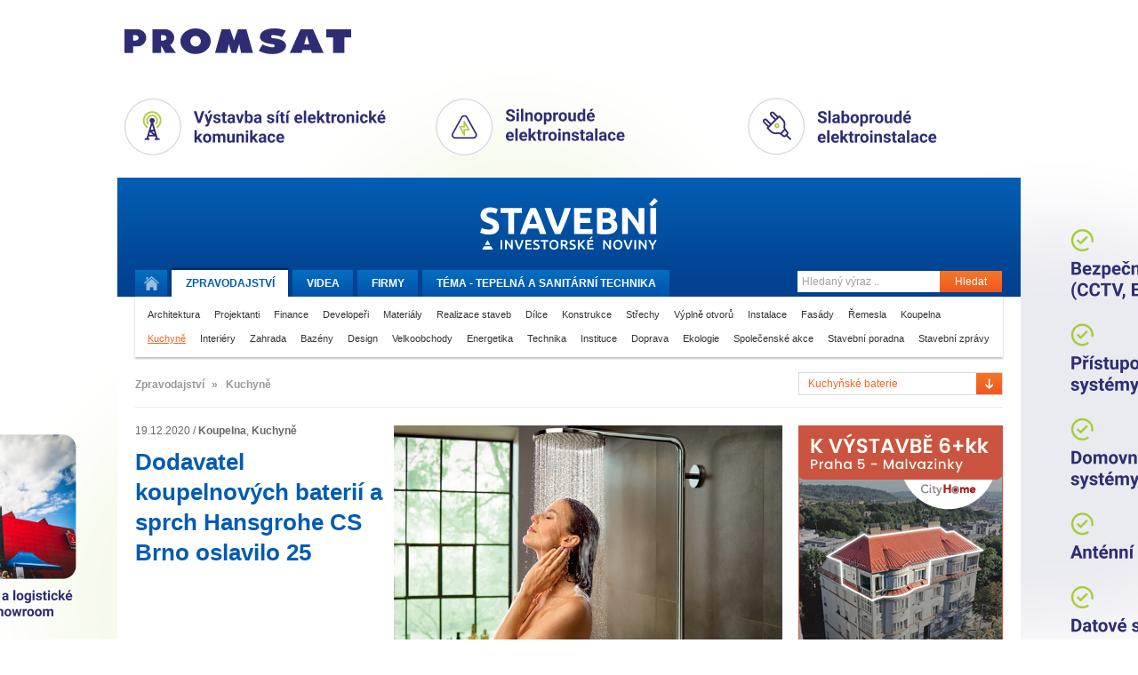

--- FILE ---
content_type: text/html
request_url: https://tvstav.cz/stavebni-portal/kuchyne/kuchynske-baterie
body_size: 7618
content:
<!DOCTYPE html>
<html xmlns="http://www.w3.org/1999/xhtml" xmlns:fb="http://www.facebook.com/2008/fbml">
<head>
	<meta name="viewport" content="width=device-width, initial-scale=1.0">

  <meta http-equiv="imagetoolbar" content="no" />
<meta http-equiv="Content-Type" content="text/html; charset=UTF-8" />
<meta http-equiv="Content-Language" content="cs" />
<meta name="copyright" content="Copyright (c) Studio F13" />
<meta name="author" content="Studio F13 - Webdesign &amp; Design Studio [www.f13.cz]" />
<meta name="rating" content="general" />
<meta name="robots" content="index, follow" />
<meta name="googlebot" content="index, follow, snippet" />
<meta name="keywords" content="stavební stroje, beton, cihly, tvárnice, střešní tašky, jakou koupelnu, nejlepší okna" />
<meta name="description" content="Stavební videopostupy a reference z oblasti výstavby domů, silnic, železnic a nových bytů" />
<meta name="description" content="Články v kategorii Kuchyně - Kuchyňské baterie stránka 1" />
<script type="text/javascript" src="/user/public/scripts/jwplayer/jwplayer.js"></script>
<script type="text/javascript" src="/user/public/scripts/default.js?1768822863"></script>
<link href="/user/public/styles/print.css" media="print" rel="stylesheet" type="text/css" />
<link href="/user/public/styles/default.css?1768822863" media="screen" rel="stylesheet" type="text/css" />
<link href="/user/public/styles/article.css?1768822863" media="screen" rel="stylesheet" type="text/css" />
<link href="/user/public/styles/article-list.css?1768822863" media="screen" rel="stylesheet" type="text/css" />
<title>Kuchyňské baterie (1) | Tvstav.cz - stavební portál</title>




<link href="/favicon.ico" rel="icon" type="image/x-icon" />
<meta name="google-site-verification" content="q3PpsQ4sqRhP6ucH7vhjXOh6eFBhrSGWB0BM_wG-YwI" />

<meta property="og:site_name" content="Tvstav.cz - stavební portál" />
<link rel="stylesheet" media="screen and (max-width: 580px)" href="/user/public/styles/mobile.css?1">

    <script async src="https://www.googletagmanager.com/gtag/js?id=G-D5FDZV0WCJ"></script>
    <script>
        window.dataLayer = window.dataLayer || [];
        function gtag(){dataLayer.push(arguments);}
        gtag('js', new Date());

        gtag('config', 'G-D5FDZV0WCJ');
    </script>

</head>


<body class="">

<script>advertOnLoad(this, '/advert/hit/id/433')</script><div id="brandingWrap"
	onclick="advertOnClick(this, '/advert/click/id/433');window.open('https://www.promsat.cz')"
	style="background-image: url('/user/data/adverts/f8lxqg5s.png');" class="tv-branding-full"><div id="wrapBg"><div id="wrap" onClick="event.stopPropagation();">
	<header>
<div id="head">
	<a href="/" id="logo" title="Stavební a investorské noviny."><img src="/user/public/images/stavebni_noviny_logo.svg" alt=""  /></a>
	
	<navigation>
	<div class="menuClear">
		<ul id="menu">
			<li>
				<a href="/" title="Úvodní stránka." class="home "><span>Domů</span></a>
			</li>
			<li>
				<a class="active" href="/stavebni-portal"><span class="desktop">Zpravodajství</span><span class="mobile">Zprávy</span></a>
			</li>
			<li>
				<a class="" href="/video">Videa</a>
			</li>
			<li class="hideOnMobile">
				<a class="" href="/stavebni-firmy">Firmy</a>
			</li>
			<li>
				<a class="" href="/tema">Téma - 
					<span class="desktop">Tepelná a sanitární technika</span><span class="mobile">Tepelná technika</span>					
				</a>
			</li>
		</ul>
		
		<form method="post" action="/hledani" class="searchWrap">
			<input placeholder="Hledaný výraz .." type="text" name="searchMain" class="searchInput" />
			<button class="submitButton" type="submit">Hledat</button>
		</form>
		
		<div class="clear"></div>
	</div>
	</navigation>
	
			<div id="categories">
		<a  href="/stavebni-portal/architektura-1">Architektura</a> <a  href="/stavebni-portal/projektanti">Projektanti</a> <a  href="/stavebni-portal/finance">Finance</a> <a  href="/stavebni-portal/developeri">Developeři</a> <a  href="/stavebni-portal/materialy">Materiály</a> <a  href="/stavebni-portal/realizace-staveb">Realizace staveb</a> <a  href="/stavebni-portal/dilce">Dílce</a> <a  href="/stavebni-portal/konstrukce">Konstrukce</a> <a  href="/stavebni-portal/strechy">Střechy</a> <a  href="/stavebni-portal/vyplne-otvoru">Výplně otvorů</a> <a  href="/stavebni-portal/instalace">Instalace</a> <a  href="/stavebni-portal/fasady">Fasády</a> <a  href="/stavebni-portal/remesla">Řemesla</a> <a  href="/stavebni-portal/koupelna">Koupelna</a> <a class="active" href="/stavebni-portal/kuchyne">Kuchyně</a> <a  href="/stavebni-portal/interiery">Interiéry</a> <a  href="/stavebni-portal/zahrada">Zahrada</a> <a  href="/stavebni-portal/bazeny">Bazény</a> <a  href="/stavebni-portal/design">Design</a> <a  href="/stavebni-portal/velkoobchody">Velkoobchody</a> <a  href="/stavebni-portal/energetika-1">Energetika</a> <a  href="/stavebni-portal/technika">Technika</a> <a  href="/stavebni-portal/instituce">Instituce</a> <a  href="/stavebni-portal/doprava">Doprava</a> <a  href="/stavebni-portal/ekologie">Ekologie</a> <a  href="/stavebni-portal/spolecenske-akce">Společenské akce</a> <a  href="/stavebni-portal/stavebni-poradna">Stavební poradna</a> <a  href="/stavebni-portal/stavebni-zpravy">Stavební zprávy</a>		<div class="clear"></div>
		</div>
		
</div>
</header>	
	<div id="contWrap2" style="position: relative;">

		<div id="content">
			<div class="column main">
				
<div id="articleFilter">


	<div class="column main">

		<ul class="tv2_breadcrumbs breadcrumbs">
			<li>
				Zpravodajství			</li>
							<li><span>»</span></li>
				<li>
					Kuchyně				</li>
					</ul>

									
				
	</div>

	<div class="column right">
					<form id="formFilter" method="post" action="/article/filter-redirect/permalink/kuchyne/listRoute/article-category">
				<label for="filter">Filtrovat obsah kategorie: </label><select name="filter" id="filter" class="styledSelect">
    <option value="vse" label="Bez filtru">Bez filtru</option>
    <option value="digestore" label="Digestoře">Digestoře</option>
    <option value="drezy" label="Dřezy">Dřezy</option>
    <option value="kuchynska-studia" label="Kuchyňská studia">Kuchyňská studia</option>
    <option value="kuchynske-baterie" label="Kuchyňské baterie" selected="selected">Kuchyňské baterie</option>
    <option value="lednice" label="Lednice">Lednice</option>
    <option value="mycky" label="Myčky">Myčky</option>
    <option value="nabytek" label="Nábytek">Nábytek</option>
    <option value="pracky" label="Pračky">Pračky</option>
    <option value="trouby" label="Trouby">Trouby</option>
    <option value="varne-desky" label="Varné desky">Varné desky</option>
</select>			</form>
			</div>			

</div>



<div class="articleWrap">
<!-- 
		<div class="breadcrumbs">
		<ul><li><a  href="/stavebni-portal">Stavební noviny</a></li><li><span>&raquo;</span></li><li><a class="active" href="/stavebni-portal/kuchyne">Kuchyně</a></li></ul>	</div>
	-->
<div class="articleInside">






	<div class="tv2_articles tv2_articles-list">
		

			
				<div class="tv2_article tv2_article--first">
					<div class="tv2_left">
						<div class="info">
							<span class="time">19.12.2020</span>
							/
							<strong class="editor">
								<!-- <a href="/editori#ing-miroslav-bindac">
									Ing. Miroslav Bindač								</a> -->
								<a class='tv2-list-category-name' href='/stavebni-portal/koupelna'>Koupelna</a>, <a class='tv2-list-category-name' href='/stavebni-portal/kuchyne'>Kuchyně</a>							
							</strong>
						</div>
						<h2 class="title"><a  href="/clanek/6263-dodavatel-koupelnovych-baterii-a-sprch-hansgrohe-cs-brno-oslavilo-25" title="" >Dodavatel koupelnových baterií a  sprch Hansgrohe CS Brno oslavilo 25</a></h2>			
						
					</div>
					<div class="tv2_right">
						<a class="" href="/clanek/6263-dodavatel-koupelnovych-baterii-a-sprch-hansgrohe-cs-brno-oslavilo-25"><img class="mainImage" src="/user/data/modul-images/22608-video-04-hansgrohe1.jpg" alt="" /></a>			 									
					</div>

					<p class="text">
						Hansgrohe CS s. r. o., dceřiná společnost předního německého výrobce koupelnových baterií a sprch, oslavila v roce 2020 čtvrt století na českém a slovenském trhu a může být s výsledky opravdu spokojena. Bohatou nabídku výrobků využívá široké portfolio..					</p>
				</div>

				<div class="box banner tv2_ad-top tv2_ads-two-rectangle">
										
				</div>				
				

			

			<!-- <div class="articleBox ">
				<h2><a href="/clanek/6263-dodavatel-koupelnovych-baterii-a-sprch-hansgrohe-cs-brno-oslavilo-25">Dodavatel koupelnových baterií a  sprch Hansgrohe CS Brno oslavilo 25</a></h2>
				<div class="infoBar">

					<div class="articleInfo">19.12.2020 /
						<strong>
							<a href="/editori#ing-miroslav-bindac">
								Ing. Miroslav Bindač							</a>
						</strong>
					</div>
				</div>
				<div class="clear left"></div>
				<div class="boxText">
					<img class="mainImage" src="/user/data/modul-images/22608-video-04-hansgrohe1.jpg" alt="" /><p class="text">Hansgrohe CS s. r. o., dceřiná společnost předního německého výrobce koupelnových baterií a sprch, oslavila v roce 2020 čtvrt století na českém a slovenském trhu a může být s výsledky opravdu spokojena. Bohatou nabídku výrobků využívá široké portfolio zákazníků v oblasti stavebnictví. Za dobu své existence si firma vybudovala díky kvalitním výrobkům a servisu dobré jméno a stabilní postavení na obou trzích.</p>				</div>

				<div class="clear left"></div>
			</div> -->

			

							
				<div class="tv2_article ">
					<div class="tv2_left">
						<a class="" href="/clanek/4701-nejsirsi-vyber-vodovodnich-baterii-najdete-ve-zlinskem-koupelnovem-studiu-elements"><img class="mainImage" src="/user/data/modul-images/16639-article-main-img-2004a.jpg" alt="" /></a>
					</div>
					<div class="tv2_right">
						<div class="info">
							<span class="time">6.10.2017</span>
							/
							<strong class="editor">
								<!-- <a href="/editori#ivo-romanek">
									Ivo Románek								</a> -->
								<a class='tv2-list-category-name' href='/stavebni-portal/koupelna'>Koupelna</a>, <a class='tv2-list-category-name' href='/stavebni-portal/kuchyne'>Kuchyně</a>						
							</strong>
						</div>
						<h2 class="title"><a  href="/clanek/4701-nejsirsi-vyber-vodovodnich-baterii-najdete-ve-zlinskem-koupelnovem-studiu-elements" title="" >Nejširší výběr vodovodních baterií najdete ve zlínském koupelnovém studiu Elements</a></h2>						 				
						<p class="text">Kuchyně a koupelna patří k nejvyužívanějším místnostem každého bytu či domu. Zatímco kuchyni lze považovat za nejdůležitější..</p>					

					</div>
				</div>

			

			<!-- <div class="articleBox ">
				<h2><a href="/clanek/4701-nejsirsi-vyber-vodovodnich-baterii-najdete-ve-zlinskem-koupelnovem-studiu-elements">Nejširší výběr vodovodních baterií najdete ve zlínském koupelnovém studiu Elements</a></h2>
				<div class="infoBar">

					<div class="articleInfo">6.10.2017 /
						<strong>
							<a href="/editori#ivo-romanek">
								Ivo Románek							</a>
						</strong>
					</div>
				</div>
				<div class="clear left"></div>
				<div class="boxText">
					<img class="mainImage" src="/user/data/modul-images/16639-article-main-img-2004a.jpg" alt="" /><p class="text">Kuchyně a koupelna patří k nejvyužívanějším místnostem každého bytu či domu. Zatímco kuchyni lze považovat za nejdůležitější pracovní prostor v domácnosti, koupelna je místem každodenní očisty a relaxace.</p>				</div>

				<div class="clear left"></div>
			</div> -->

			

							
				<div class="tv2_article ">
					<div class="tv2_left">
						<a class="" href="/clanek/2746-zanedbatelna-investice-ktera-uspori-50-az-90-vody"><img class="mainImage" src="/user/data/modul-images/9195-article-main-neoperl5.jpg" alt="" /></a>
					</div>
					<div class="tv2_right">
						<div class="info">
							<span class="time">18.9.2013</span>
							/
							<strong class="editor">
								<!-- <a href="/editori#redakce">
									Redakce								</a> -->
								<a class='tv2-list-category-name' href='/stavebni-portal/koupelna'>Koupelna</a>, <a class='tv2-list-category-name' href='/stavebni-portal/kuchyne'>Kuchyně</a>						
							</strong>
						</div>
						<h2 class="title"><a  href="/clanek/2746-zanedbatelna-investice-ktera-uspori-50-az-90-vody" title="" >Zanedbatelná investice, která uspoří 50 až 90 % vody</a></h2>						 				
						<p class="text">Současná nelehká ekonomická situace je bezesporu ve znamení úspor, které se snaží nalézt jak firmy, tak i domácnosti. Pokud hledáte..</p>					

					</div>
				</div>

			

			<!-- <div class="articleBox ">
				<h2><a href="/clanek/2746-zanedbatelna-investice-ktera-uspori-50-az-90-vody">Zanedbatelná investice, která uspoří 50 až 90 % vody</a></h2>
				<div class="infoBar">

					<div class="articleInfo">18.9.2013 /
						<strong>
							<a href="/editori#redakce">
								Redakce							</a>
						</strong>
					</div>
				</div>
				<div class="clear left"></div>
				<div class="boxText">
					<img class="mainImage" src="/user/data/modul-images/9195-article-main-neoperl5.jpg" alt="" /><p class="text">Současná nelehká ekonomická situace je bezesporu ve znamení úspor, které se snaží nalézt jak firmy, tak i domácnosti. Pokud hledáte možnosti úspor v oblasti dodávek elektrické energie nebo plynu, máte možnost volby alternativního dodavatele. V případě dodávky vody však tuto volbu nemáte. Jediným účinným řešením jak snížit náklady za vodné a stočné je omezit její spotřebu. 
</p>				</div>

				<div class="clear left"></div>
			</div> -->

			

							
				<div class="tv2_article ">
					<div class="tv2_left">
						<a class="" href="/clanek/1906-kuchyne-misto-pro-zivot-a-setkavani"><img class="mainImage" src="/user/data/modul-images/6122-article-main-kuchyn1.jpg" alt="" /></a>
					</div>
					<div class="tv2_right">
						<div class="info">
							<span class="time">2.1.2012</span>
							/
							<strong class="editor">
								<!-- <a href="/editori#ivo-romanek">
									Ivo Románek								</a> -->
								<a class='tv2-list-category-name' href='/stavebni-portal/kuchyne'>Kuchyně</a>						
							</strong>
						</div>
						<h2 class="title"><a  href="/clanek/1906-kuchyne-misto-pro-zivot-a-setkavani" title="" >Kuchyně – místo pro život a setkávání</a></h2>						 				
						<p class="text">Lidé chtějí trávit čas společně. Zrychlený tep doby jim však v tomto ohledu moc nepřeje. Na vině jsou několikadenní služební cesty,..</p>					

					</div>
				</div>

			

			<!-- <div class="articleBox ">
				<h2><a href="/clanek/1906-kuchyne-misto-pro-zivot-a-setkavani">Kuchyně – místo pro život a setkávání</a></h2>
				<div class="infoBar">

					<div class="articleInfo">2.1.2012 /
						<strong>
							<a href="/editori#ivo-romanek">
								Ivo Románek							</a>
						</strong>
					</div>
				</div>
				<div class="clear left"></div>
				<div class="boxText">
					<img class="mainImage" src="/user/data/modul-images/6122-article-main-kuchyn1.jpg" alt="" /><p class="text">Lidé chtějí trávit čas společně. Zrychlený tep doby jim však v tomto ohledu moc nepřeje. Na vině jsou několikadenní služební cesty, neohraničená délka pracovní doby, mnohdy rozdílné koníčky a když už se rodina konečně sejde doma, žena je hodiny zavřená v kuchyni a její muž sedí v obýváku u televize.</p>				</div>

				<div class="clear left"></div>
			</div> -->

			

							
				<div class="tv2_article ">
					<div class="tv2_left">
						<a class="" href="/clanek/1882-ruku-v-ruce-drez-a-baterie"><img class="mainImage" src="/user/data/modul-images/6041-article-main-franke1.jpg" alt="" /></a>
					</div>
					<div class="tv2_right">
						<div class="info">
							<span class="time">13.12.2011</span>
							/
							<strong class="editor">
								<!-- <a href="/editori#redakce">
									Redakce								</a> -->
								<a class='tv2-list-category-name' href='/stavebni-portal/kuchyne'>Kuchyně</a>						
							</strong>
						</div>
						<h2 class="title"><a  href="/clanek/1882-ruku-v-ruce-drez-a-baterie" title="" >Ruku v ruce dřez a baterie</a></h2>						 				
						<p class="text">S rozšířením myček nádobí ustupují dřezy tak trochu do pozadí. Ale proč? Podle různých výzkumů totiž dřez neslouží jen k mytí..</p>					

					</div>
				</div>

			

			<!-- <div class="articleBox ">
				<h2><a href="/clanek/1882-ruku-v-ruce-drez-a-baterie">Ruku v ruce dřez a baterie</a></h2>
				<div class="infoBar">

					<div class="articleInfo">13.12.2011 /
						<strong>
							<a href="/editori#redakce">
								Redakce							</a>
						</strong>
					</div>
				</div>
				<div class="clear left"></div>
				<div class="boxText">
					<img class="mainImage" src="/user/data/modul-images/6041-article-main-franke1.jpg" alt="" /><p class="text">S rozšířením myček nádobí ustupují dřezy tak trochu do pozadí. Ale proč? Podle různých výzkumů totiž dřez neslouží jen k mytí nádobí, ale odehrává se zde až třetina kuchyňských prací. Je tedy stále potřeba. Umíte si ale vybrat ten, který je pro vás nejlepší? 

</p>				</div>

				<div class="clear left"></div>
			</div> -->

				</div>

	 
<div class="paginationControl">




 
      <span class='active'>1</span>
  

 
</div> 




			

	</div>






</div>
			</div>
			
			<div class="column right" id="fixedCol">
				
<div id="contWrap2_inner">

	<div class="box banner tv2_ad-bottom">
	<a
            rel="sponsored"
            onclick="advertOnClick(this, '/advert/click/id/444')"
            target="_blanc" href="https://www.city-home.cz/bytove-domy/na-vaclavce-34/vystavba-6kk?utm_source=web+stavebni&utm_medium=proklik&utm_campaign=web+stavebni+investorske+noviny"><img
            loading="lazy"
            onload="advertOnLoad(this, '/advert/hit/id/444')"

            alt="ad" src="/user/data/adverts/ecx188vs.jpg" /></a>					
	</div>

	<h3 id="indexAfterBanner" class="searcherBoxHeadline">Vyhledávač stavebních pojmů</h3>
	<div class="box searcher">
		<a id="searcherInit" href="#"><span>Najít pojem ..</span></a>
		
		<div id="searcherWrapper">
			<input type="text" placeholder="Začnete psát ..." name="text" id="searcherSearch">
			
			<div id="scrollbar">
			
				<div class="scrollbar"><div class="track"><div class="thumb"><div class="end"></div></div></div></div>
			
				<div class="viewport">
					<div class="overview"></div>
				</div>
			</div>
			
			
		</div>
	</div>



	<div class="box banner tv2_ad-bottom">
						
	</div>
	<div class="box banner tv2_ad-bottom">
	<a
            rel="sponsored"
            onclick="advertOnClick(this, '/advert/click/id/429')"
            target="_blanc" href="https://elements-cz.cz/wp-content/uploads/2025/02/3D_zdarma_pro_studia_voucher.pdf"><img
            loading="lazy"
            onload="advertOnLoad(this, '/advert/hit/id/429')"

            alt="ad" src="/user/data/adverts/ivgm0ir8.jpg" /></a>					
	</div>


	<h3>Nejčtenější články za poslední měsíc</h3>
	<div class="box mostpopular">
		
				<div class="box">
					<a href="/clanek/8052-cesta-k-dokonale-koupelne-vede-pres-dialog-se-zkusenymi-odborniky"><img src="/user/data/modul-images/30095-article-index-small-elements-img-5471.jpg" alt="" /><span></span></a>
					
					<h4><a href="/clanek/8052-cesta-k-dokonale-koupelne-vede-pres-dialog-se-zkusenymi-odborniky">Cesta k dokonalé koupelně vede přes dialog se zkušenými odborníky</a></h4>
				
					<div class="clear"></div>		  
				</div>
				
				<div class="box">
					<a href="/clanek/7442-rehau-nabizi-system-podlahoveho-vytapeni-pro-renovace-s-nizkou-stavebni-vyskou"><img src="/user/data/modul-images/27394-article-index-small-bez-nazvu-1.jpg" alt="" /><span></span></a>
					
					<h4><a href="/clanek/7442-rehau-nabizi-system-podlahoveho-vytapeni-pro-renovace-s-nizkou-stavebni-vyskou">REHAU nabízí systém podlahového vytápění pro renovace s nízkou stavební výškou</a></h4>
				
					<div class="clear"></div>		  
				</div>
				
				<div class="box">
					<a href="/clanek/8055-geotermalni-sondy-rehau-raugeo-zaklad-pro-obnovitelne-vytapeni-a-chlazeni-budov"><img src="/user/data/modul-images/30114-article-index-small-rehau4.jpg" alt="" /><span></span></a>
					
					<h4><a href="/clanek/8055-geotermalni-sondy-rehau-raugeo-zaklad-pro-obnovitelne-vytapeni-a-chlazeni-budov">Geotermální sondy REHAU Raugeo - základ pro obnovitelné vytápění a chlazení budov</a></h4>
				
					<div class="clear"></div>		  
				</div>
				
				<div class="box">
					<a href="/clanek/8437-imos-brno-postavila-nove-moderni-porsche-centrum-v-obci-orech"><img src="/user/data/modul-images/31983-article-index-small-imos-2.jpg" alt="" /><span></span></a>
					
					<h4><a href="/clanek/8437-imos-brno-postavila-nove-moderni-porsche-centrum-v-obci-orech">IMOS Brno postavila nové moderní Porsche centrum v obci Ořech</a></h4>
				
					<div class="clear"></div>		  
				</div>
				
				<div class="box">
					<a href="/clanek/8438-jak-vytapet-rodinne-domy-po-roce-2028-kdy-bude-zaveden-system-emisnich-povolenek-pro"><img src="/user/data/modul-images/31986-article-index-small-gienger-1677653930-broetje-gasheizung-wgb-milieu.jpg" alt="" /><span></span></a>
					
					<h4><a href="/clanek/8438-jak-vytapet-rodinne-domy-po-roce-2028-kdy-bude-zaveden-system-emisnich-povolenek-pro">Jak vytápět rodinné domy po roce 2028, kdy bude zaveden systém emisních povolenek pro ...</a></h4>
				
					<div class="clear"></div>		  
				</div>
				
				<div class="box">
					<a href="/clanek/8441-flexibilni-potrubni-system-klimaflex-sb-pro-moderni-systemy-rizeneho-vetrani"><img src="/user/data/modul-images/31995-article-index-small-mat-1.jpg" alt="" /><span></span></a>
					
					<h4><a href="/clanek/8441-flexibilni-potrubni-system-klimaflex-sb-pro-moderni-systemy-rizeneho-vetrani">Flexibilní potrubní systém Klimaflex SB pro moderní systémy řízeného větrání</a></h4>
				
					<div class="clear"></div>		  
				</div>
				
				<div class="box">
					<a href="/clanek/8435-vystavba-prazskeho-karlina-probiha-v-rezii-ridera-stavebni"><img src="/user/data/modul-images/31971-article-index-small-ridera-2.jpg" alt="" /><span></span></a>
					
					<h4><a href="/clanek/8435-vystavba-prazskeho-karlina-probiha-v-rezii-ridera-stavebni">Výstavba pražského Karlína probíhá v režii Ridera Stavební</a></h4>
				
					<div class="clear"></div>		  
				</div>
						<div class="clear"></div>
	</div>



	<div class="box banner tv2_ad-bottom">
	<a
            rel="sponsored"
            onclick="advertOnClick(this, '/advert/click/id/221')"
            target="_blanc" href="https://cz.prefa.com/"><img
            loading="lazy"
            onload="advertOnLoad(this, '/advert/hit/id/221')"

            alt="ad" src="/user/data/adverts/wdv2wmgx.gif" /></a>					
	</div>


	<div class="box banner tv2_ad-bottom">
						
	</div>	

	<h3>Získejte aktuální informace</h3>
	<div class="box prepairing">		
		<form method="post" action="" class="emailNewsWrap">
			<input placeholder="Zadejte Váš e-mail .." type="text" name="yourMail" id="yourMail" />
			<button class="submitButton" id="yourMailSubm" type="submit">Odeslat</button>
		
			<div class="clear"></div>
		</form>
	</div>

	<h3>Sledujte nás na sociálních sítích</h3>
	<div class="box facebook">
		<iframe src="https://www.facebook.com/plugins/likebox.php?id=138570572831428&amp;width=225&amp;stream=false&amp;header=false" scrolling="no" frameborder="0" allowTransparency="true" style="border:none; overflow:hidden; width:225px; height:72px"></iframe>
	</div>


</div>
<div class="clear"></div>			
			</div>	
			
			<div class="clear"></div>
		</div>
		
		<div class="clear"></div>

		<div class="column left">
			<div class="headLine sponsorsHeader">NAŠI PARTNEŘI <a id="moreSponzors" href="/sponzori">Další partneři</a></div>
			
			<div id="sponzorsWrap">
			
				<a class="sponsor" href="https://www.metrostav.cz/"><img src="/user/data/modul-images/27144-sponsor-list-metrostav.gif" alt="Metrostav" /></a><a class="sponsor" href="https://www.elektrodesign.cz/"><img src="/user/data/modul-images/28845-sponsor-list-elektrodesign-2.jpg" alt="Elektrodesign" /></a><a class="sponsor" href="https://cz.prefa.com/"><img src="/user/data/modul-images/31189-sponsor-list-prefa-logo-claim-slogan-vedle-loga.png" alt="Prefa Aluminiumprodukte" /></a><a class="sponsor" href="http://www.elements-cz.cz"><img src="/user/data/modul-images/10736-sponsor-list-elements-lg.jpg" alt="Elements" /></a><a class="sponsor" href="http://www.kuhnbohemia.cz"><img src="/user/data/modul-images/10739-sponsor-list-komatsu-lg.jpg" alt="Kuhn Bohemia" /></a><a class="sponsor" href="https://www.cemex.cz/"><img src="/user/data/modul-images/27537-sponsor-list-cemex-lg.png" alt="Cemex" /></a><a class="sponsor noMargin" href="https://www.broetje-topeni.cz/"><img src="/user/data/modul-images/20727-sponsor-list-logo-brotje-hotovo.jpg" alt="Brötje" /></a>										
					
				<div class="clear"></div>
			</div>   
		</div>

		<div class="clear"></div>	

	</div>

	<footer id="footer">
	<div class="links">
	
		<form method="post" action="/hledani" class="searchWrap">
			<input placeholder="Hledaný výraz .." type="text" name="searchMain" class="searchInput" />
			<button class="submitButton" type="submit">Hledat</button>
		</form>
		
		<ul class="navi">
			<li>
				<a href="/" title="Úvodní stránka." class="home "><span>Domů</span></a>
			</li>
			<li>
				<a class="active" href="/stavebni-portal">Zpravodajství</a>
			</li>
			<li>
				<a class="" href="/video">Videa</a>
			</li>
			<li>
				<a class="" href="/stavebni-firmy">Firmy</a>
			</li>
			<li>
				<a class="" href="/tema">Téma - Tepelná a sanitární technika</a>
			</li>
		</ul>
		
	</div>
	
	<div class="copy">
		
		<ul>
<!-- 
							
					<li><a href="/registracni-formular" id="register">Registrovat</a></li>					
					<li><a href="/prihlasovaci-formular" id="login">Přihlásit</a></li>				
			 -->
			
			<li><a href="/o-webu">O webu</a></li>			
			<li class="hideOnDesktop">
				<a class="" href="/stavebni-firmy">Firmy</a>
			</li>
			<li><a href="/kontakt">Kontakt</a></li>
		</ul>

		<span>Copyright &copy; 2010-2026 <a href="/">Stavební portál TVstav.cz</a></span>
	
	</div>
	
</footer>

<a class="magnifying_box" href="#footer">
	<svg class="magnifying_ico" data-name="Capa 1" xmlns="http://www.w3.org/2000/svg" viewBox="0 0 282.7 282.7"><defs><style>.cls-1{fill:#f16121;}</style></defs><path class="cls-1" d="M342.31,270.18a115.27,115.27,0,1,0-25,25l75.24,75.24,25-25-75.24-75.24Zm-92.62,11.88a79.51,79.51,0,1,1,79.51-79.5,79.59,79.59,0,0,1-79.51,79.5Z" transform="translate(-134.85 -87.71)"/></svg>  
</a>	
	
</div></div></div>
  <script type="text/javascript">


  if( window.innerWidth > 960 ) {

	$(window).bind("load", function() {

	 var footerHeight = 0,
	 footerTop = 0,
	 $el = $("#fixedCol")
	 $wrap = $("#contWrap2");

	 var sliderBreakePoint1 = $el.offset().top + $el.outerHeight(true) - $(window).height();
	 var sliderBreakePoint2 = $wrap.offset().top + $wrap.outerHeight(true) - $(window).height();



	 positionFooter();


	 function positionFooter() {

	   if (($el.outerHeight(true) + 300) > $wrap.height()) {
		return;
	  }
			// console.log($el.outerHeight(true), "fixedCol");
			// console.log($wrap.height(), "contWrap2");

			var sliderBottom = $el.offset().top + $el.outerHeight(true) ;
			var windowPosition = $('html').offset().top;

			if (windowPosition + sliderBreakePoint1 < 0) {
				$el.addClass("fixit");
			}

			if (windowPosition + sliderBreakePoint1 > 0) {
				$el.removeClass("fixit");
			}


			if (windowPosition + sliderBreakePoint2 < 0) {
				$el.addClass("fixit-bottom");
			}

			if (windowPosition + sliderBreakePoint2 > 0) {
				$el.removeClass("fixit-bottom");
			}


		 }

		 $(window)
		 .scroll(positionFooter)
		 .resize(positionFooter)

	   });

	}

  </script>

</body>
</html>


--- FILE ---
content_type: text/css
request_url: https://tvstav.cz/user/public/styles/article-list.css?1768822863
body_size: 52
content:
#content {
	padding-top: 60px;
}

--- FILE ---
content_type: text/css
request_url: https://tvstav.cz/user/public/styles/mobile.css?1
body_size: 2135
content:
body {
	padding: 0 10px;	
}



#menu a {
	padding: 0 7px;
	font-weight: normal;
}

#menu a .mobile {
	display: inline;
}

#menu a .desktop {
	display: none;
}

#menu li {
	padding-right: 3px;
}

#menu .hideOnMobile {
	display: none;
}

#categories {
	display: none;
}


#wrap {
	width: auto;
	margin: 0px;
	padding: 0px;
}

#indexAfterBanner, .box.searcher {
	display: none;
}

#content .column.right {
	width: 100%;
	margin: auto;
}

#novinyAd img {
	width: 100%;
}


.banner a img {
	width: 100%;
}

.tv2_ads-two-rectangle {
	padding-bottom: 15px;
}

.tv2_ads-two-rectangle a {
	width: 48%;
	float: left;
}

.tv2_ads-two-rectangle a:first-child {
	margin-right: 4%;
}  

.tv2_ads-two-rectangle a img {
	
}



.recommendBox {
	float: none;
	height: auto;
	width: auto;
}

.recommendBox.second {
	float: none;
	height: auto;
	width: auto;
}

.recommendBox .left.artFirst img {
	width: auto;
}


.recommendBox .moreFromCat {
	float: none;
	margin-bottom: 20px;
	display: inline-block;
}

.recommendBox .left.video {
	float: left;
}


#wideCol {
	width: auto;
}

#wideCol img {
	width: 100%;
}

#mostreadItems {
	width: auto;
}

#mostreadRight {
	background-color: white;
	z-index: 1;
}

#mostreadItems .item {	
}



.recommendBox, .recommendBox.second {
	width: auto;
}

.recommendBox .left {
	float: none;
}

#indexBottom .left {
	width: auto;
	
}

.recommendBox .left.artFirst {
	width: auto;
	height: auto;
	
}

.recommendBox .right.artFirst {
	margin-left: auto;
}




#slimCol {
	width: auto;
}

#slimColIn {
	height: auto;
}

#footer .copy {
	text-align: center;
}
#footer .copy ul {
	display: block;
	float: none;
	margin-bottom: 20px;
}
#footer ul.navi {
	display: none;
}


#footer .copy li.hideOnDesktop {
	display: inline;
}



#sponzorsWrap {
	width: 100%;	
}

#sponzorsWrap a {
	display: inline-block;
	padding: 15px;
	margin: auto;
}

#footer .searchWrap {
	width: 100%;
}

#footer .searchWrap .searchInput {
	margin-left: 5%;
	float: left;
	width: 65%;
	border-radius: 0;
}
#footer .searchWrap .submitButton {
	width: 25%;
}

.menuClear .searchWrap {
	display: none;
}

#mostReadArticlesWrap {
	padding: 0;
}

#indexBottom .mostReadArtBox {
	width: auto;
}

.recommendBox .boxArticles, .recommendBox .recommendArtBox {
	padding-right: 0;
}

#content {
	padding-top: 0;
}

#articleFilter {
	position: relative;
	height: auto;
	border: 0;
}


#formFilter {
	float: none;
	margin-bottom: 20px;
	float: left;
	width: 100%;
}
#articleFilter label {
	display: none;
}

/*#articleFilter::after {
	content: "";
	clear: both;
	display: table;	
}
*/
#indexBottom .left {
	float: none;
	margin-bottom: 10px;
}

#content .articleBox {
	clear: left;
}

.searcherBoxHeadline {
	display: none;
}

.column.right .box {
	clear: left;
}


/* Articles */
#content .column.main {
	width: auto;
}

#content .column {
	float: none;
}

.articleInside .leftColumn {
	float: none;
	width: auto;
}

.articleInside .rightColumn {
	width: auto;
	float: none;
	padding: 0;
}

.rightColumn .rightColumMostRead {
	padding-top: 20px;
}

.box.banner::after {
	content: "";
	clear: both;
	display: table;
}

#articleWrap .left {
	float: none;
	width: auto;
	margin-right: 0;
}

#articleWrap .mainImage, .insertedImage img {
	width: 100%
}



#articleWrap .right .inside {
	padding-top: 20px !important;
}

.lbCenter #lbImage div {
	width: 100% !important;
}






/* 
	Videos 
*/

#ib_left, #ib_right {
	float: none;
	width: auto;	
	margin: auto;
}

#ib_right img {
	width: 100%;
}


#ib_right a span {
	width: 100%;
	bottom: 0;
	right: 0;
	height: auto;
}


#ib_strip {
	padding: 10px;
}

#ib_strip .ib_strip_box {
	width: 100%;
	margin: auto;		
	margin-bottom: 20px;
}


#videoWrap .box {
	margin-left: 0;
	width: auto;
}

.contentLeft {
	width: auto;
	float: none;
}

.articleFilterVideo {
	display: block !important;
	margin-top: 20px;
}


/* 
	Firm 
*/
#firmWrap #left, .firmWrap .leftColumn {
	float: none;
	width: auto;	
	margin: auto;
}

#letterIndex li {
	display: inline-block;
}

#firmWrap .text {
	width: auto;
}

#firmWrap .firmBottomWrap img {
	display: block;
	float: none;
	padding-top: 10px;
	padding-bottom: 0;
}

#firmWrap #formFilter {
	float: none;
}

#formDistrict {
	margin-left: 0;
}

#extLinks {
	position: relative;
	display: block;
	left: auto;
	right: auto;
	top: auto;
}

#extLinks .silverBtn {
	float: none;
	display: inline-block;
	margin-left: 0;
	margin-right: 10px;
}

#firmDetails img {
	float: none;
}



/* 
	Kontakty
 */

 .row {
 	padding-bottom: 10px;
 }

 .leftColumn, .firstRow .row {
 	float: none;
 }

 .firstRow .row.first {
 	padding-right: 0;
 }

 .leftColumn.about {
 	width: auto;
 }

 .rightColumn {
 	float: none;
 }

.row dt {
	text-align: left;
	float: none;
}

.row dd textarea {
 	width: 80%;
}

.row dd {
	margin-left: 0;
}

.row dd input, .row.long input {
	width: 80%;
}


.contactWrap::after {
	content: "";
	clear: both;
	display: table;	
	margin-bottom: 20px;
}


/* 
	Search 
*/

.searchWrap {
	float: none;
    padding-top: auto;
}

.searchWrap .rightColumn {
	float: none;
    width: auto;
    height: auto;
}

.searchWrap .leftColumn {
	margin-right: auto;
}


.magnifying_box {
	display: block;
	position: absolute;
	right: 5px;
	top: 0px;
	background: white;
	border: 1px solid white;
	padding: 6px;
}


.magnifying_ico {
	display: block;
	width: 18px;
	height: 18px;
}

















.tv2_articles-main .tv2_left, .tv2_articles-main .tv2_right {
	width: auto;
	float: none;
	margin-left: 0;
}

.tv2_articles-main .tv2_left {
	margin-left: -10px;
	margin-right: -10px;
}

.tv2_articles-list .tv2_left {
	width: 35%;
}
.tv2_articles-list .tv2_right  {
	width: 60%;
}

.tv2_article .title a {
	font-size: 14px;
	line-height: 18px;
}

.tv2_articles-list .info {
	display: none;	
}


.tv2_articles-list p {
	display: -webkit-box;
	-webkit-line-clamp: 2;
	-webkit-box-orient: vertical;  
	overflow: hidden;
	display: none;
}


.tv2_articles-list .tv2_article--first .tv2_left {
	width: 100%;
}

.tv2_articles-list .tv2_article--first .tv2_left {
	padding-right: 0;
	padding-bottom: 20px;
}

.tv2_articles-list .tv2_article--first .title a {
	font-size: 26px;
	line-height: 32px;
	/*margin-left: 10px;
	margin-right: 10px;	*/
}


.tv2_articles-list .tv2_article--first .tv2_right {
	width: auto;
	margin-left: -10px;
	margin-right: -10px;
}



a.video span {
  background-size: 34px 34px;
}

.tv2_articles-main .title a {
    font-size: 26px;
    line-height: 32px;
    margin-left: 10px;
    margin-right: 10px;
}






.tv2_col {
	width: 100% !important;
}

.tv2_recommended_n0 {
	margin-bottom: 0;
}

.tv2_recommended_n0 {
	width: 100%;
}

.tv2_recommended_n1, .tv2_recommended_n2 {
	width: 47%;
}

.tv2_recommended_n1 {
	margin-right: 6%;
}


.tv2_col img {
	width: 100%;
}


/* First article */
.tv2_recommended_n0 {
	margin-bottom: 15px;
}

.tv2_recommended_n0 .tv2_recommended_first-row {
	display: block;
}
.tv2_recommended_n0 .tv2_recommended_first-row .tv2_recommended_title a {
	font-size: 18px;
    line-height: 24px;
}

.tv2_recommended_n0 .tv2_recommended_title {
	padding-left: 0;
}

.tv2_recommended_n0 .tv2_recommended-img-link {
	display: block;
	margin: 0 -10px 5px -10px;
}



.tv2_recommended_n0 .tv2_recommended_second-row .tv2_recommended_text, 
.tv2_recommended_n1 .tv2_recommended_second-row .tv2_recommended_text,
.tv2_recommended_n2 .tv2_recommended_second-row .tv2_recommended_text {
	padding: 0;
	padding-right: 10px;
	font-size: 12px;
    line-height: 16px;
}

.tv2_recommended_n1 .tv2_recommended_second-row .tv2_recommended_text,
.tv2_recommended_n2 .tv2_recommended_second-row .tv2_recommended_text {
	display: none;
}


.tv2_recommended_n1 .tv2_recommended_first-row,
.tv2_recommended_n2 .tv2_recommended_first-row {
	display: block;
}

.tv2_recommended_n1 .tv2_recommended_first-row .tv2_recommended_title, 
.tv2_recommended_n2 .tv2_recommended_first-row .tv2_recommended_title {
	padding: 0;
	padding-bottom: 10px;
}


 
.tv2_recommended_n1 .tv2_recommended_first-row .tv2_recommended_title a,
.tv2_recommended_n2 .tv2_recommended_first-row .tv2_recommended_title a {
	font-size: 14px;
    line-height: 18px;
}


.tv2_recommended_n0 .tv2_recommended_second-row .tv2_recommended_title, 
.tv2_recommended_n1 .tv2_recommended_second-row .tv2_recommended_title,
.tv2_recommended_n2 .tv2_recommended_second-row .tv2_recommended_title {
	display: none;
}




.tv2_ad-top {
	display: block;
}
.tv2_ad-bottom {
	display: none;
}


.tv2_most-watched {
	display: none;
}


.sponsorText {
	display: none;
}

#fixedCol.fixit {
	position: static;
}

.tv2_breadcrumbs {
	float: left;
	text-align: left;
}

.tv2_articles-main .tv2_article .info {
	display: none;
}

#flipIssues .firstFlip .image {
	width: 50%;
}

#flipIssues .firstFlip .image img {
	width: 90%;
}
#flipIssues .firstFlip .info {
	margin-left: 50%;
	padding-top: 10px;
}

#flipIssues .firstFlip .info h2 {
	font-size: 16px;
}
#flipIssues .firstFlip .info h2 strong {
	font-size: 22px;
	display: block;
}

#flipIssues .firstFlip .info .readBtnz {
	margin-left: 0;
}

.articlesBottomBox .similarArticles, .articlesBottomBox .latestArticles {
	width: 100%;
}



.box.banner.desktop {
	display: none;
}
.box.banner.mobile {
	display: block;
}